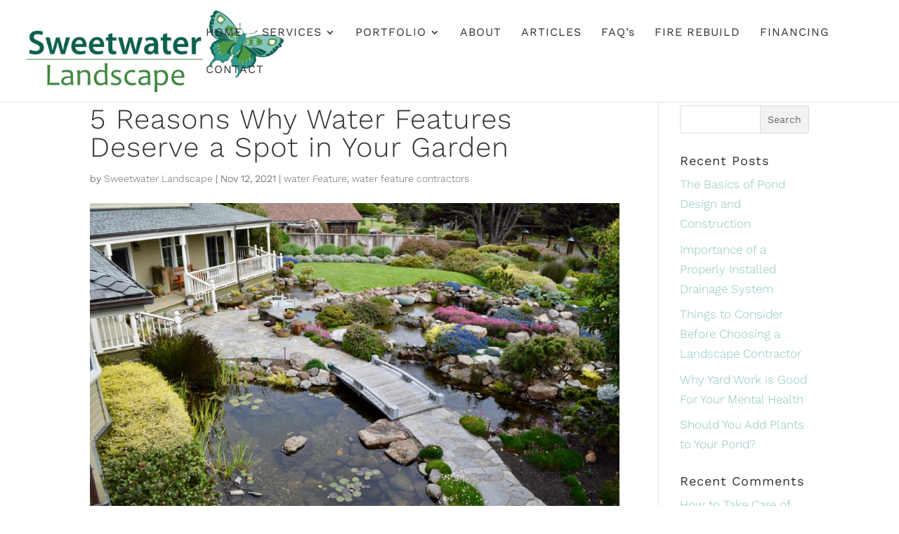

--- FILE ---
content_type: text/css
request_url: https://www.getpond.com/wp-content/themes/Divi-Child-Theme/style.css?ver=4.20.4
body_size: 72
content:
/*
 Theme Name:  Sweetwater Landscape
 Theme URI:    http://www.getpond.com/
 Description:  Child Theme for Divi
 Author:       Smart Monkey
 Author URI:   https://smartmonkeywebworks.com
 Template:     Divi
 Version:      1.0.0
*/

/*****Add any custom CSS below this line*****/


--- FILE ---
content_type: image/svg+xml
request_url: https://www.getpond.com/wp-content/uploads/2019/05/white_pinterest.svg
body_size: 753
content:
<?xml version="1.0" standalone="no"?>
<!DOCTYPE svg PUBLIC "-//W3C//DTD SVG 1.1//EN" "http://www.w3.org/Graphics/SVG/1.1/DTD/svg11.dtd">
<svg width="100%" height="100%" viewBox="0 0 46 46" version="1.1" xmlns="http://www.w3.org/2000/svg" xmlns:xlink="http://www.w3.org/1999/xlink" xml:space="preserve" style="fill-rule:evenodd;clip-rule:evenodd;stroke-linejoin:round;stroke-miterlimit:1.41421;">
    <g transform="matrix(1,0,0,1,-2,-2)">
        <path d="M25,2C12.318,2 2,12.317 2,25C2,37.683 12.318,48 25,48C37.682,48 48,37.683 48,25C48,12.317 37.682,2 25,2ZM27.542,32.719C24.245,32.719 23.026,30.581 23.026,30.581C23.026,30.581 22.438,32.89 22.005,34.531C21.572,36.172 21.498,36.196 21.078,37.122C20.607,38.161 19.452,39.796 19.112,40.299C18.841,40.7 18.505,41.034 18.308,40.995C18.111,40.957 18.111,40.75 18.063,40.317C17.997,39.722 17.805,37.723 17.897,36.371C17.957,35.491 18.264,34 18.264,34L20.489,24.892C19.121,22.085 20.243,17.7 23.36,17.7C25.571,17.7 26.15,19.701 25.473,22.106C25.172,23.179 24.227,26.188 24.198,26.33C24.169,26.472 24.099,26.772 24.115,27.068C24.115,27.946 24.786,29.74 27.11,29.74C30.854,29.74 32.627,24.205 32.627,20.503C32.627,17.526 30.735,13.93 25.211,13.93C19.583,13.93 16.479,18.213 16.479,22.144C16.479,24.349 17.349,25.235 17.752,25.721C18.08,26.116 17.914,26.495 17.914,26.495L17.559,27.92C17.428,28.391 17.007,28.633 16.416,28.288C15.824,27.948 13,26.752 13,21.649C13,16.42 17.926,11 25.571,11C31.64,11 37,14.817 37,21.001C37,28.635 32.232,32.719 27.542,32.719Z" style="fill:white;fill-rule:nonzero;"/>
    </g>
</svg>


--- FILE ---
content_type: image/svg+xml
request_url: https://www.getpond.com/wp-content/uploads/2019/05/white_instagram.svg
body_size: 432
content:
<?xml version="1.0" standalone="no"?>
<!DOCTYPE svg PUBLIC "-//W3C//DTD SVG 1.1//EN" "http://www.w3.org/Graphics/SVG/1.1/DTD/svg11.dtd">
<svg width="100%" height="100%" viewBox="0 0 44 44" version="1.1" xmlns="http://www.w3.org/2000/svg" xmlns:xlink="http://www.w3.org/1999/xlink" xml:space="preserve" style="fill-rule:evenodd;clip-rule:evenodd;stroke-linejoin:round;stroke-miterlimit:1.41421;">
    <g transform="matrix(1,0,0,1,-3,-3)">
        <path d="M16,3C8.83,3 3,8.83 3,16L3,34C3,41.17 8.83,47 16,47L34,47C41.17,47 47,41.17 47,34L47,16C47,8.83 41.17,3 34,3L16,3ZM37,11C38.1,11 39,11.9 39,13C39,14.1 38.1,15 37,15C35.9,15 35,14.1 35,13C35,11.9 35.9,11 37,11ZM25,14C31.07,14 36,18.93 36,25C36,31.07 31.07,36 25,36C18.93,36 14,31.07 14,25C14,18.93 18.93,14 25,14ZM25,16C20.04,16 16,20.04 16,25C16,29.96 20.04,34 25,34C29.96,34 34,29.96 34,25C34,20.04 29.96,16 25,16Z" style="fill:white;fill-rule:nonzero;"/>
    </g>
</svg>
